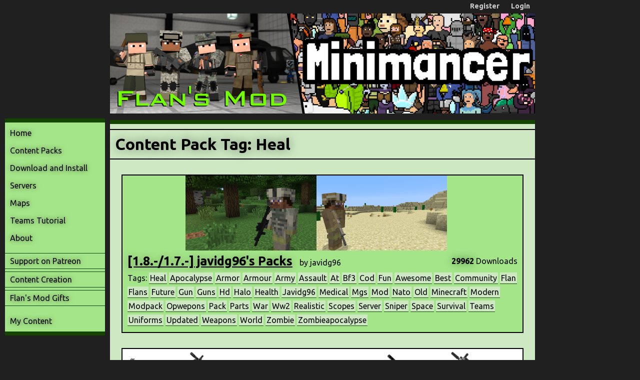

--- FILE ---
content_type: text/html; charset=UTF-8
request_url: https://flansmod.com/content-pack-tag/heal/
body_size: 2590
content:
<!DOCTYPE html>

<html>

<head>
	<title>Heal Content Pack Tag - Flan's Mod</title>
	<link rel="stylesheet" type="text/css" href="/content//site.css">
	<link rel="stylesheet" type="text/css" href="/content//content-packs.css">
	<link rel="stylesheet" type="text/css" href="/content//maps.css">
	<link rel="stylesheet" type="text/css" href="/content//servers.css">
	<link href='//fonts.googleapis.com/css?family=Ubuntu:400,700' rel='stylesheet' type='text/css'>
<link rel="stylesheet" type="text/css" href="/content/general.css">
<script type="text/javascript" src="/content/js/jquery/jquery-1.10.2.min.js"></script>
<link rel="shortcut icon" href="//flansmod.com/content/favicon.ico" />
<script type="text/javascript">
    window.cookieconsent_options = {"message":"Flansmod.com uses cookies.","dismiss":"That's ok","theme":"/content//cookie-consent.css"};
</script>
<script type="text/javascript" src="//s3.amazonaws.com/cc.silktide.com/cookieconsent.latest.min.js"></script>

	
</head>

<body class="site" >

<!-- Google Tag Manager -->
<noscript><iframe src="//www.googletagmanager.com/ns.html?id=GTM-KKJ22X"
height="0" width="0" style="display:none;visibility:hidden"></iframe></noscript>
<script>(function(w,d,s,l,i){w[l]=w[l]||[];w[l].push({'gtm.start':
new Date().getTime(),event:'gtm.js'});var f=d.getElementsByTagName(s)[0],
j=d.createElement(s),dl=l!='dataLayer'?'&l='+l:'';j.async=true;j.src=
'//www.googletagmanager.com/gtm.js?id='+i+dl;f.parentNode.insertBefore(j,f);
})(window,document,'script','dataLayer','GTM-KKJ22X');</script>
<!-- End Google Tag Manager -->

<div id="top-bar">
	<span>
	<a href="/register">Register</a>
</span>
<span>
	<a href="/login">Login</a>
</span>

</div>
	
<div id="page">

	<div id="side">

		<div class="ad-side">
			<div class="ad-side-inner">
				<script async src="//pagead2.googlesyndication.com/pagead/js/adsbygoogle.js"></script>
<!-- Flan's Mod Top Left -->
<ins class="adsbygoogle"
	 style="display:inline-block;width:200px;height:200px"
	 data-ad-client="ca-pub-5245714738978558"
	 data-ad-slot="7961854820"></ins>
<script>
(adsbygoogle = window.adsbygoogle || []).push({});
</script>
			</div>
		</div>
		
		<div id="side-menu-outer">

			<div id="side-menu">
	<a href="/" id="index-content-pack-tag">Home</a>
	<a href="/content-packs" id="content-packs-content-pack-tag">Content Packs</a>
	<a href="/download" id="download-content-pack-tag">Download and Install</a>
	<a href="/servers" id="servers-content-pack-tag" >Servers</a>
	<a href="/maps" id="maps-content-pack-tag">Maps</a>
	<a href="/teams-tutorial" id="teams-tutorial-content-pack-tag">Teams Tutorial</a>
	<a href="/about" id="about-content-pack-tag">About</a>
	<div></div>
	<a href="http://www.patreon.com/jamioflan" class="menu-external">Support on Patreon</a>
	<a href="http://www.minecraft-smp.de/index.php/forum/tutorials" class="menu-external">Content Creation</a>
	<a href="http://www.shapeways.com/shops/flansmod" class="menu-external">Flan's Mod Gifts</a>
	<div></div>
	<a href="/my-content" id="my-content-content-pack-tag" >My Content</a>
</div>



			<div class="ad-side">
				<div class="ad-side-inner">
					<script async src="//pagead2.googlesyndication.com/pagead/js/adsbygoogle.js"></script>
<!-- Flan's Mod Top Left -->
<ins class="adsbygoogle"
	 style="display:inline-block;width:200px;height:200px"
	 data-ad-client="ca-pub-5245714738978558"
	 data-ad-slot="7961854820"></ins>
<script>
(adsbygoogle = window.adsbygoogle || []).push({});
</script>
				</div>
			</div>

			<div class="ad-side">
				<div class="ad-side-inner">
					<script async src="//pagead2.googlesyndication.com/pagead/js/adsbygoogle.js"></script>
<!-- Flan's Mod Top Left -->
<ins class="adsbygoogle"
	 style="display:inline-block;width:200px;height:200px"
	 data-ad-client="ca-pub-5245714738978558"
	 data-ad-slot="7961854820"></ins>
<script>
(adsbygoogle = window.adsbygoogle || []).push({});
</script>
				</div>
			</div>
		
		</div>

	</div>

	<div id="main">
		
		<img id="logo-new" src="/content/images/logo-minimancer.png" alt="Flansmod/Minimancer" usemap="#logo-map">

		<map name="logo-map">
			<area shape="poly" coords="0,0,355,0,385,200,0,200,0,0" href="/download" alt="Flansmod Download" title="Flansmod Download">
			<area shape="poly" coords="355,0,850,0,850,200,385,200,355,0" href="https://minimancer.com" alt="Minimancer Website" title="Minimancer">
		</map>

		<div id="content">

			<h1>Content Pack Tag: Heal</h1>

<div class="content-packs">

	<div class="content-pack">
	<a class="cp-image" href="/content-pack/97/18-17-_javidg96039s_Packs?tag=heal"><img src="/content/images/cp-banners/ef7a854e4634c839283cd3acc79d36a3-Banner_Tiny.png"></a>

	<div class="cp-info">
		<div class="cp-top-line">
			<div class="cp-title-outer">
				<a class="cp-title" href="/content-pack/97/18-17-_javidg96039s_Packs?tag=heal">[1.8.-/1.7.-] javidg96&#039;s Packs</a>
				<span class="cp-user">by javidg96</span>
			</div>
			<div class="cp-likes-downloads">
				<div class="cp-downloads"><b>29962</b> Downloads</div>
				<div class="clear"></div>
			</div>
			<div class="clear"></div>
		</div>
		<div class="cp-tags">
			Tags:
			<a class="cp-tag" href="/content-pack-tag/heal/">Heal</a>

<a class="cp-tag" href="/content-pack-tag/apocalypse/">Apocalypse</a>

<a class="cp-tag" href="/content-pack-tag/armor/">Armor</a>

<a class="cp-tag" href="/content-pack-tag/armour/">Armour</a>

<a class="cp-tag" href="/content-pack-tag/army/">Army</a>

<a class="cp-tag" href="/content-pack-tag/assault/">Assault</a>

<a class="cp-tag" href="/content-pack-tag/at/">At</a>

<a class="cp-tag" href="/content-pack-tag/bf3/">Bf3</a>

<a class="cp-tag" href="/content-pack-tag/cod/">Cod</a>

<a class="cp-tag" href="/content-pack-tag/fun/">Fun</a>

<a class="cp-tag" href="/content-pack-tag/awesome/">Awesome</a>

<a class="cp-tag" href="/content-pack-tag/best/">Best</a>

<a class="cp-tag" href="/content-pack-tag/community/">Community</a>

<a class="cp-tag" href="/content-pack-tag/flan/">Flan</a>

<a class="cp-tag" href="/content-pack-tag/flans/">Flans</a>

<a class="cp-tag" href="/content-pack-tag/future/">Future</a>

<a class="cp-tag" href="/content-pack-tag/gun/">Gun</a>

<a class="cp-tag" href="/content-pack-tag/guns/">Guns</a>

<a class="cp-tag" href="/content-pack-tag/hd/">Hd</a>

<a class="cp-tag" href="/content-pack-tag/halo/">Halo</a>

<a class="cp-tag" href="/content-pack-tag/health/">Health</a>

<a class="cp-tag" href="/content-pack-tag/javidg96/">Javidg96</a>

<a class="cp-tag" href="/content-pack-tag/medical/">Medical</a>

<a class="cp-tag" href="/content-pack-tag/mgs/">Mgs</a>

<a class="cp-tag" href="/content-pack-tag/mod/">Mod</a>

<a class="cp-tag" href="/content-pack-tag/nato/">Nato</a>

<a class="cp-tag" href="/content-pack-tag/old/">Old</a>

<a class="cp-tag" href="/content-pack-tag/minecraft/">Minecraft</a>

<a class="cp-tag" href="/content-pack-tag/modern/">Modern</a>

<a class="cp-tag" href="/content-pack-tag/modpack/">Modpack</a>

<a class="cp-tag" href="/content-pack-tag/opwepons/">Opwepons</a>

<a class="cp-tag" href="/content-pack-tag/pack/">Pack</a>

<a class="cp-tag" href="/content-pack-tag/parts/">Parts</a>

<a class="cp-tag" href="/content-pack-tag/war/">War</a>

<a class="cp-tag" href="/content-pack-tag/ww2/">Ww2</a>

<a class="cp-tag" href="/content-pack-tag/realistic/">Realistic</a>

<a class="cp-tag" href="/content-pack-tag/scopes/">Scopes</a>

<a class="cp-tag" href="/content-pack-tag/server/">Server</a>

<a class="cp-tag" href="/content-pack-tag/sniper/">Sniper</a>

<a class="cp-tag" href="/content-pack-tag/space/">Space</a>

<a class="cp-tag" href="/content-pack-tag/survival/">Survival</a>

<a class="cp-tag" href="/content-pack-tag/teams/">Teams</a>

<a class="cp-tag" href="/content-pack-tag/uniforms/">Uniforms</a>

<a class="cp-tag" href="/content-pack-tag/updated/">Updated</a>

<a class="cp-tag" href="/content-pack-tag/weapons/">Weapons</a>

<a class="cp-tag" href="/content-pack-tag/world/">World</a>

<a class="cp-tag" href="/content-pack-tag/zombie/">Zombie</a>

<a class="cp-tag" href="/content-pack-tag/zombieapocalypse/">Zombieapocalypse</a>


		</div>
	</div>
</div>


<div class="content-pack">
	<a class="cp-image" href="/content-pack/298/1710_Battlefield_play4free_pack_v42_for_Flan039s_Mod_480?tag=heal"><img src="/content/images/cp-banners/63747d706d777a061b3fa719d0174cd8-banner1.png"></a>

	<div class="cp-info">
		<div class="cp-top-line">
			<div class="cp-title-outer">
				<a class="cp-title" href="/content-pack/298/1710_Battlefield_play4free_pack_v42_for_Flan039s_Mod_480?tag=heal">[1.7.10] Battlefield play4free pack v4.2 for Flan&#039;s Mod 4.8.0+</a>
				<span class="cp-user">by Shadi004</span>
			</div>
			<div class="cp-likes-downloads">
				<div class="cp-downloads"><b>15968</b> Downloads</div>
				<div class="clear"></div>
			</div>
			<div class="clear"></div>
		</div>
		<div class="cp-tags">
			Tags:
			<a class="cp-tag" href="/content-pack-tag/heal/">Heal</a>

<a class="cp-tag" href="/content-pack-tag/assault/">Assault</a>

<a class="cp-tag" href="/content-pack-tag/fun/">Fun</a>

<a class="cp-tag" href="/content-pack-tag/awesome/">Awesome</a>

<a class="cp-tag" href="/content-pack-tag/flan/">Flan</a>

<a class="cp-tag" href="/content-pack-tag/flans/">Flans</a>

<a class="cp-tag" href="/content-pack-tag/gun/">Gun</a>

<a class="cp-tag" href="/content-pack-tag/guns/">Guns</a>

<a class="cp-tag" href="/content-pack-tag/hd/">Hd</a>

<a class="cp-tag" href="/content-pack-tag/nato/">Nato</a>

<a class="cp-tag" href="/content-pack-tag/minecraft/">Minecraft</a>

<a class="cp-tag" href="/content-pack-tag/modern/">Modern</a>

<a class="cp-tag" href="/content-pack-tag/pack/">Pack</a>

<a class="cp-tag" href="/content-pack-tag/parts/">Parts</a>

<a class="cp-tag" href="/content-pack-tag/realistic/">Realistic</a>

<a class="cp-tag" href="/content-pack-tag/scopes/">Scopes</a>

<a class="cp-tag" href="/content-pack-tag/server/">Server</a>

<a class="cp-tag" href="/content-pack-tag/sniper/">Sniper</a>

<a class="cp-tag" href="/content-pack-tag/updated/">Updated</a>

<a class="cp-tag" href="/content-pack-tag/weapons/">Weapons</a>

<a class="cp-tag" href="/content-pack-tag/world/">World</a>

<a class="cp-tag" href="/content-pack-tag/1710/">1710</a>

<a class="cp-tag" href="/content-pack-tag/america/">America</a>

<a class="cp-tag" href="/content-pack-tag/battlefield/">Battlefield</a>

<a class="cp-tag" href="/content-pack-tag/ironsights/">Ironsights</a>

<a class="cp-tag" href="/content-pack-tag/russia/">Russia</a>

<a class="cp-tag" href="/content-pack-tag/tools/">Tools</a>

<a class="cp-tag" href="/content-pack-tag/upgrades/">Upgrades</a>

<a class="cp-tag" href="/content-pack-tag/usa/">Usa</a>


		</div>
	</div>
</div>




</div>





		</div>

	</div>

	<div class="clear"></div>

	<div id="footer">
	<a href="/license">Flan's Mod License</a>
	<span>|</span>
	<a href="/credits">Credits</a>
	<span>|</span>
	<a href="/terms">Terms and Conditions</a>
	<span>|</span>
	<a href="/privacy">Privacy Policy</a>
	<span>|</span>
	<a href="/admin">Admin</a>
	<span>|</span>
	Website copyright &copy; 2016
</div>


</div>

<script defer src="https://static.cloudflareinsights.com/beacon.min.js/vcd15cbe7772f49c399c6a5babf22c1241717689176015" integrity="sha512-ZpsOmlRQV6y907TI0dKBHq9Md29nnaEIPlkf84rnaERnq6zvWvPUqr2ft8M1aS28oN72PdrCzSjY4U6VaAw1EQ==" data-cf-beacon='{"version":"2024.11.0","token":"10039ca9f2f8464da316e366146e58c4","r":1,"server_timing":{"name":{"cfCacheStatus":true,"cfEdge":true,"cfExtPri":true,"cfL4":true,"cfOrigin":true,"cfSpeedBrain":true},"location_startswith":null}}' crossorigin="anonymous"></script>
</body>

</html>


--- FILE ---
content_type: text/html; charset=utf-8
request_url: https://www.google.com/recaptcha/api2/aframe
body_size: 267
content:
<!DOCTYPE HTML><html><head><meta http-equiv="content-type" content="text/html; charset=UTF-8"></head><body><script nonce="emqQpGsnBMCNCpCWildYYA">/** Anti-fraud and anti-abuse applications only. See google.com/recaptcha */ try{var clients={'sodar':'https://pagead2.googlesyndication.com/pagead/sodar?'};window.addEventListener("message",function(a){try{if(a.source===window.parent){var b=JSON.parse(a.data);var c=clients[b['id']];if(c){var d=document.createElement('img');d.src=c+b['params']+'&rc='+(localStorage.getItem("rc::a")?sessionStorage.getItem("rc::b"):"");window.document.body.appendChild(d);sessionStorage.setItem("rc::e",parseInt(sessionStorage.getItem("rc::e")||0)+1);localStorage.setItem("rc::h",'1769693553322');}}}catch(b){}});window.parent.postMessage("_grecaptcha_ready", "*");}catch(b){}</script></body></html>